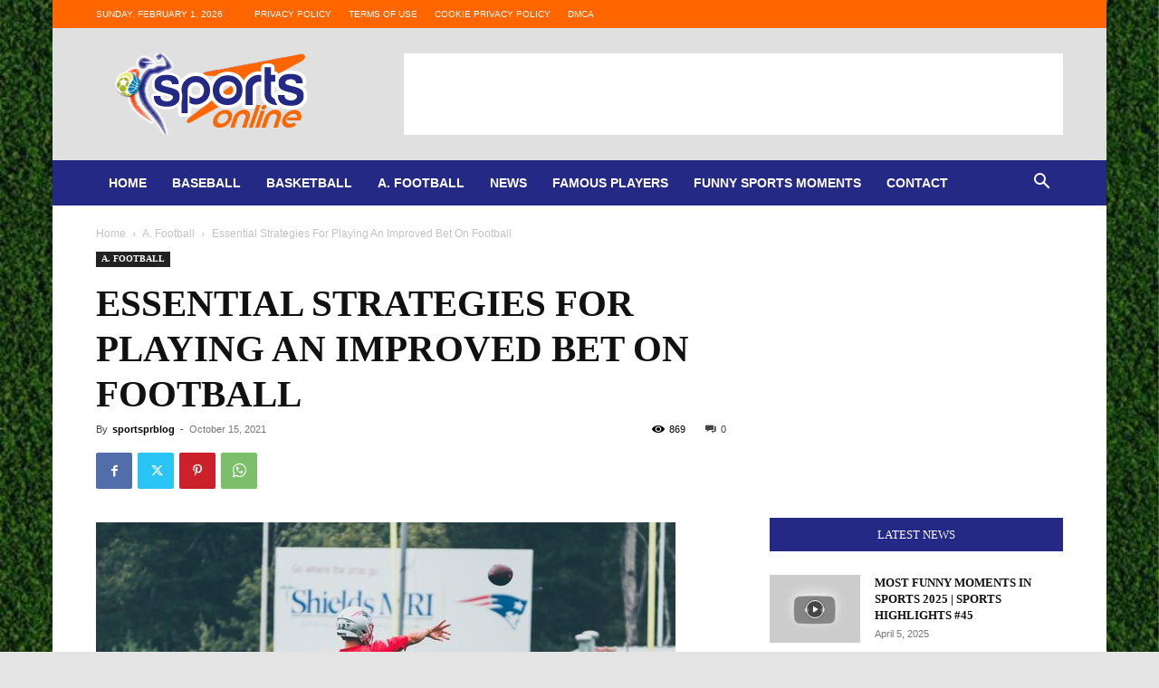

--- FILE ---
content_type: text/html; charset=utf-8
request_url: https://www.google.com/recaptcha/api2/aframe
body_size: 268
content:
<!DOCTYPE HTML><html><head><meta http-equiv="content-type" content="text/html; charset=UTF-8"></head><body><script nonce="OKWnLBKR825adZb9TiF43A">/** Anti-fraud and anti-abuse applications only. See google.com/recaptcha */ try{var clients={'sodar':'https://pagead2.googlesyndication.com/pagead/sodar?'};window.addEventListener("message",function(a){try{if(a.source===window.parent){var b=JSON.parse(a.data);var c=clients[b['id']];if(c){var d=document.createElement('img');d.src=c+b['params']+'&rc='+(localStorage.getItem("rc::a")?sessionStorage.getItem("rc::b"):"");window.document.body.appendChild(d);sessionStorage.setItem("rc::e",parseInt(sessionStorage.getItem("rc::e")||0)+1);localStorage.setItem("rc::h",'1769915346870');}}}catch(b){}});window.parent.postMessage("_grecaptcha_ready", "*");}catch(b){}</script></body></html>